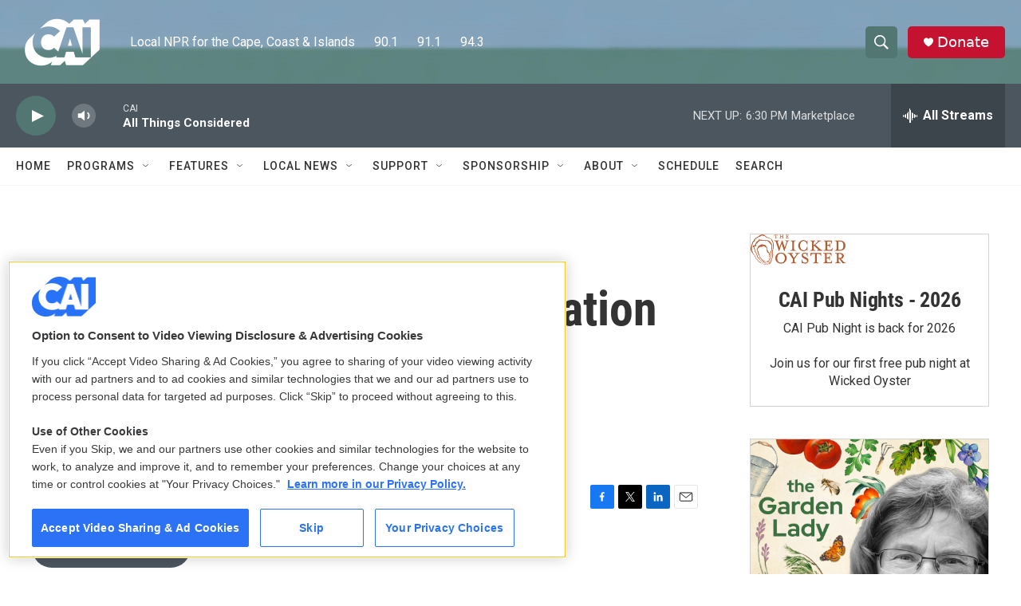

--- FILE ---
content_type: text/html; charset=utf-8
request_url: https://www.google.com/recaptcha/api2/aframe
body_size: 267
content:
<!DOCTYPE HTML><html><head><meta http-equiv="content-type" content="text/html; charset=UTF-8"></head><body><script nonce="9qpcUmK7Hj-NQR1Do5tkTg">/** Anti-fraud and anti-abuse applications only. See google.com/recaptcha */ try{var clients={'sodar':'https://pagead2.googlesyndication.com/pagead/sodar?'};window.addEventListener("message",function(a){try{if(a.source===window.parent){var b=JSON.parse(a.data);var c=clients[b['id']];if(c){var d=document.createElement('img');d.src=c+b['params']+'&rc='+(localStorage.getItem("rc::a")?sessionStorage.getItem("rc::b"):"");window.document.body.appendChild(d);sessionStorage.setItem("rc::e",parseInt(sessionStorage.getItem("rc::e")||0)+1);localStorage.setItem("rc::h",'1768865212656');}}}catch(b){}});window.parent.postMessage("_grecaptcha_ready", "*");}catch(b){}</script></body></html>